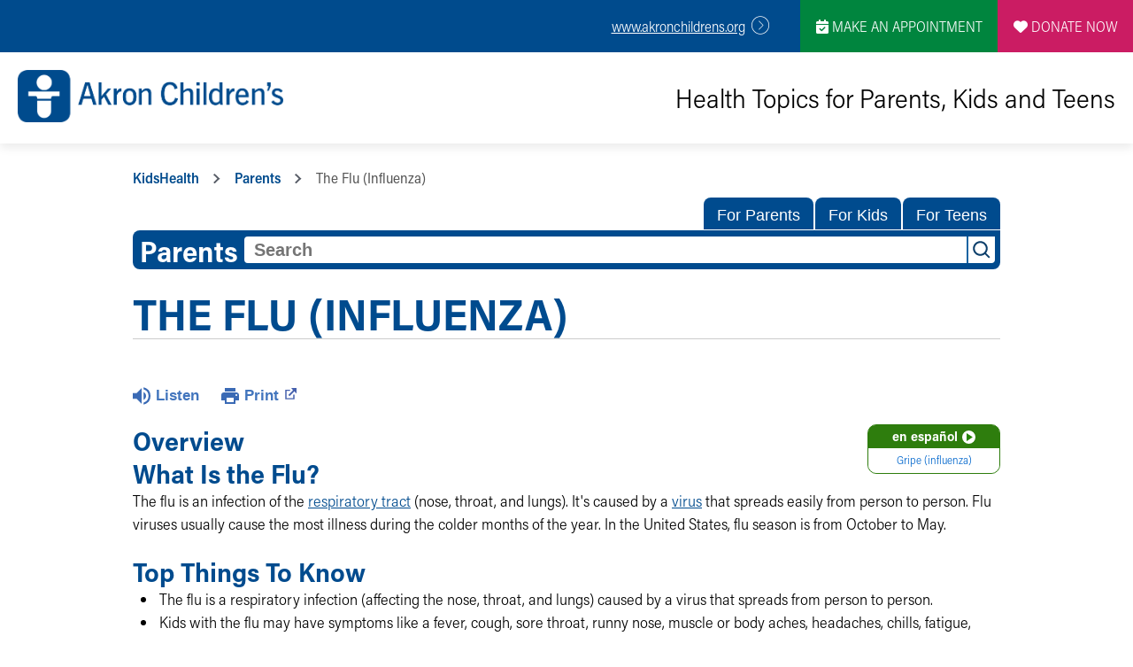

--- FILE ---
content_type: text/html;charset=UTF-8
request_url: https://kidshealth.org/AkronChildrensXML/en/parents/flu.html
body_size: 13351
content:
<!doctype html>
				<html lang="en">
			<head>
   <meta http-equiv="Content-Type" content="text/html; charset=UTF-8"><script type="text/javascript">
				window.rsConf = {general: {usePost: true}};
			</script><script>
					const vimeoDNT = 1;
				</script>
   <!--Start Ceros Tags-->
   <meta name="kh:pageDescription" content="Flu symptoms tend to come on quickly and are worse than the sneezing and stuffiness of a cold. The flu is very contagious. Find out what to do.">
   <meta name="kh:pageKeywords" content="influenza, the flu, flu, flu shot, flu shot update, flu shots, flu shot shortage, flu vaccine, flu vaccination, shortage of flu shot, shortage, shortage of flu vaccine, influenza virus, outbreak, vaccines, respiratory tract, epidemic, chills, headache, muscle aches, sore throat, runny nose, weakness, fatigue, virus strains, immunity, do my children need flu shots, pneumonia, pandemics, acetaminophen, tylenol, motrin, aspirin, reye syndrome, dehydration, getting enough rest, antibodies, treating the flu, is the flu contagious, how do you treat the flu, preventing the flu, how do you prevent the flu, egg allergy, allergic to eggs, norovirus, norro, noro, CD1Pulmonology, CD1Primary Care">
   <meta name="kh:pageTitle" content="The Flu (Influenza)">
   <!--End Ceros Tags-->
   <meta name="description" content="Flu symptoms tend to come on quickly and are worse than the sneezing and stuffiness of a cold. The flu is very contagious. Find out what to do.">
   <meta name="robots" content="noindex,nofollow">
   <meta name="keywords" content="influenza, the flu, flu, flu shot, flu shot update, flu shots, flu shot shortage, flu vaccine, flu vaccination, shortage of flu shot, shortage, shortage of flu vaccine, influenza virus, outbreak, vaccines, respiratory tract, epidemic, chills, headache, muscle aches, sore throat, runny nose, weakness, fatigue, virus strains, immunity, do my children need flu shots, pneumonia, pandemics, acetaminophen, tylenol, motrin, aspirin, reye syndrome, dehydration, getting enough rest, antibodies, treating the flu, is the flu contagious, how do you treat the flu, preventing the flu, how do you prevent the flu, egg allergy, allergic to eggs, norovirus, norro, noro, CD1Pulmonology, CD1Primary Care">
   <meta name="published_date" content="11/05/2025">
   <meta name="notify" content="n">
   <meta name="section" content="parents">
   <meta name="language" content="english">
   <meta name="wrapper_type" content="prePost">
   <meta name="kh_content_type" content="article">
   <meta name="fusionDataSource" content="akronchildrensxml">
   <meta name="kh_language" content="english">
   <meta name="kh_section" content="parents">
   <meta name="kh_licensee" content="AkronChildrensXML">
   <meta name="viewport" content="width=device-width, initial-scale=1.0, maximum-scale=3.0, user-scalable=yes">
   <meta name="site" content="LICENSEE">
   <link rel="canonical" href="https://kidshealth.org/en/parents/flu.html">
   <link type="text/css" rel="stylesheet" href="/misc/css/reset.css">
   <!--common_templates.xsl-->
   <link type="text/css" rel="stylesheet" href="/misc/css/n00/n00_khcontent_style.css?ts=21:12:46.666-05:00">
   <link type="text/css" rel="stylesheet" href="/misc/css/n00/n00_naked.css?ts=21:12:46.666-05:00">
   <link type="text/css" rel="stylesheet" href="/misc/css/n00/n00_MoTTBox.css?ts=21:12:46.666-05:00">
   <link type="text/css" rel="stylesheet" href="/misc/css/n00/nitro-main.css?ts=21:12:46.666-05:00">
   <link type="text/css" rel="stylesheet" href="/misc/css/n00/n00_art.css?ts=21:12:46.666-05:00">
   <link rel="stylesheet" type="text/css" href="/misc/css/n00/n00_video.css?ts=21:12:46.666-05:00">
   <style>
				#mainContainer {
					margin: 1rem auto;
				}
			
		
		/* TEST */
		
		</style>
   <link type="text/css" rel="stylesheet" href="/licensees/licensee441/css/style.css?rand=21:12:46.666-05:00">
   <link rel="shortcut icon" href="/images/licensees/favicon.ico">
   <link type="text/css" rel="stylesheet" href="/misc/css/customRS.css">
   <!--[if lte IE 9]>
            <style type="text/css">#categoryHeaderDefaultTeens h1, #categoryHeaderDefaultParents h1, #categoryHeaderDefaultKids h1 { background: url(/images/transparencies/20_black.png) !important;filter: none !important; } </style>
            <![endif]--><!--[if IE 6]>
					<link rel="stylesheet" type="text/css" href="/misc/css/IE6Styles.css" />
				<![endif]--><!--[if IE 7]>
					<link rel="stylesheet" type="text/css" href="/misc/css/IE7Styles.css" />
				<![endif]--><!--[if IE 6]>
					<link rel="stylesheet" type="text/css" href="/misc/css/moreResourcesStylesIE6.css" />
					<![endif]--><!--[if IE 7]>
					<link rel="stylesheet" type="text/css" href="/misc/css/moreResourcesStylesIE7.css" />
					<![endif]--><!--[if IE 6]>
		<link rel="stylesheet" type="text/css" href="/licensees/standard_licensee/css/moreResourcesLicOverrideIE6.css" />
		<![endif]--><!--[if IE 7]>
		<link rel="stylesheet" type="text/css" href="/licensees/standard_licensee/css/moreResourcesLicOverrideIE7.css" />
		<![endif]--><script>
									KHAdLanguage ="en";
									KHAdSection ="parent";
									KHAdCat ="alf_en_parents_infections_bacterial-viral_";
									KHAdSubCat = "alf_en_parents_infections_bacterial-viral_";
									KHAdTitle ="thefluinfluenza";
									KHCD = ""; // clinical designation aspect
									KHPCD = ""; // primary clinical designation aspect
									KHAge = ""; // age aspect
									KHGenre = ""; // genre aspect
									KHPCAFull = "pca_en_parents_"; // full gam tag for aspects
									licName = " - Akron Children's Hospital";
								</script>
   <!--
									gamtags:-
									KHCD: 
									KHPCD: 
									KHAge: 
									KHGenre: 
									Language: en
									Section: parent
									Category: alf_en_parents_infections_bacterial-viral_
									Title: thefluinfluenza
									Full (PCA) Tag: pca_en_parents_--><script src="/misc/javascript/includes/jquery-3.2.1.min.js"> </script><script src="/misc/javascript/includes/jquery.easy-autocomplete.js"> </script><script src="/misc/javascript/srvr/server_month_year.js"> </script><script src="/misc/javascript/kh_headJS_common.js"> </script><script src="/misc/javascript/kh_headJS_desktop.js"> </script>
		
		<!-- Typekit -->
		<script>
		  (function(d) {
		    var config = {
		      kitId: 'gjl5ett',
		      scriptTimeout: 3000,
		      async: true
		    },
		    h=d.documentElement,t=setTimeout(function(){h.className=h.className.replace(/\bwf-loading\b/g,"")+" wf-inactive";},config.scriptTimeout),tk=d.createElement("script"),f=false,s=d.getElementsByTagName("script")[0],a;h.className+=" wf-loading";tk.src='https://use.typekit.net/'+config.kitId+'.js';tk.async=true;tk.onload=tk.onreadystatechange=function(){a=this.readyState;if(f||a&&a!="complete"&&a!="loaded")return;f=true;clearTimeout(t);try{Typekit.load(config)}catch(e){}};s.parentNode.insertBefore(tk,s)
		  })(document);
		</script>
		<!-- FontAwesome -->
		<link rel="stylesheet" href="https://kit.fontawesome.com/b4067e7683.css" crossorigin="anonymous" />
		<script src="https://kit.fontawesome.com/b4067e7683.js" crossorigin="anonymous"></script>
		
	<script>
			var localPrefix = "";
			
		</script><script>
			// comment
			$(document).ready(function() {
			
				var dataSource = '%22typeahead'+$('meta[name="fusionDataSource"]').attr('content')+'ds%22'; // new

				var options = {
					url: function(phrase) {
						if (phrase !== "") {
							thePhrase = phrase;
							return localPrefix+"/suggest?fq=_lw_data_source_s:("+dataSource+")&q="+phrase+"&rows=20&wt=json&omitHeader=true";
						} else {
							return localPrefix+"/suggest?fq=_lw_data_source_s:("+dataSource+")&q=empty&rows=1&wt=json&omitHeader=true";
						}
					},
					requestDelay: 300,
					listLocation: function(data) {
						return data.response.docs;			
					},
					getValue: function(element) {
						if(KHAdLanguage==='en') { 
							var suggLang = 'english';
							}
						else {
							var suggLang = 'spanish';
							}
					
						if(element.kh_language_s===suggLang) {
							return element.kh_value[0];
						}
						else {
							return '';
						}
					},
					list: {
						match: {
							enabled: true
						}
					},
					ajaxSettings: {
						dataType: "json",
						data: {
							dataType: "json"
						}
					},
			
				list: {
					sort: {
						enabled: true
					},
					match: {
						enabled: true
					},
					onClickEvent: function() {
						$('form#searchform').submit();
					},
					onKeyEnterEvent: function() {
						$('form#searchform').submit();
					},
					showAnimation: {
						type: "fade", //normal|slide|fade
						time: 400,
						callback: function() {}
					},
					hideAnimation: {
						type: "slide", //normal|slide|fade
						time: 400,
						callback: function() {}
					},
				},
			};
			
			$("#q").easyAutocomplete(options);
		});
		</script><title>The Flu (Influenza) (for Parents) - Akron Children's Hospital</title>
</head><body id="licensee" onload="" class="mouseUser"><!--googleoff:all--><!--[if lte IE 6]><script src="/misc/javascript/ie6Warn/warning2.js"></script><script>window.onload=function(){e("/misc/javascript/ie6Warn/")}</script><![endif]-->
   <div id="skipnavigation"><a id="skippy" class="accessible" href="#thelou">[Skip to Content]</a></div>
		
		<header id="akron-childrens-header">
			<nav>
				<ul>
					<li>
						<a href="https://www.akronchildrens.org/">www.akronchildrens.org<i class="fa-light fa-circle-chevron-right" aria-hidden="true"></i></a>
					</li>
					<li id="akron-childrens-header-appointments">
						<a href="https://www.akronchildrens.org/appointments/" title="Make an Appointment" class="akron-childrens-header-btn"><i class="fa-solid fa-calendar-check"></i> Make an Appointment</a>
					</li>
					<li id="akron-childrens-header-donate">
						<a href="https://give.akronchildrens.org/donate" title="Donate" class="akron-childrens-header-btn"><i class="fa-solid fa-heart"></i> Donate Now</a>
					</li>
				</ul>
			</nav>
			<section id="akron-childrens-subnav">
				<div id="akron-childrens-logo">
					<a href="https://www.akronchildrens.org/"><img src="/licensees/licensee441/images/ach-logo.png" alt="Akron Children's Logo" title="Akron Children's"></a>
				</div>
				<p id="akron-childrens-header-text">Health Topics for Parents, Kids and Teens</p>
			</section>
		<script>NS_CSM_td=391974553;NS_CSM_pd=275116664;NS_CSM_u="/clm10";NS_CSM_col="AAAAAAUN92IPUHyusZ6SJ0gUg7y+3h1GDUyT0gakAh1FFFgmv5uvH1ysxRuEocwjdFCqWUQ=";</script><script type="text/javascript">function sendTimingInfoInit(){setTimeout(sendTimingInfo,0)}function sendTimingInfo(){var wp=window.performance;if(wp){var c1,c2,t;c1=wp.timing;if(c1){var cm={};cm.ns=c1.navigationStart;if((t=c1.unloadEventStart)>0)cm.us=t;if((t=c1.unloadEventEnd)>0)cm.ue=t;if((t=c1.redirectStart)>0)cm.rs=t;if((t=c1.redirectEnd)>0)cm.re=t;cm.fs=c1.fetchStart;cm.dls=c1.domainLookupStart;cm.dle=c1.domainLookupEnd;cm.cs=c1.connectStart;cm.ce=c1.connectEnd;if((t=c1.secureConnectionStart)>0)cm.scs=t;cm.rqs=c1.requestStart;cm.rss=c1.responseStart;cm.rse=c1.responseEnd;cm.dl=c1.domLoading;cm.di=c1.domInteractive;cm.dcls=c1.domContentLoadedEventStart;cm.dcle=c1.domContentLoadedEventEnd;cm.dc=c1.domComplete;if((t=c1.loadEventStart)>0)cm.ls=t;if((t=c1.loadEventEnd)>0)cm.le=t;cm.tid=NS_CSM_td;cm.pid=NS_CSM_pd;cm.ac=NS_CSM_col;var xhttp=new XMLHttpRequest();if(xhttp){var JSON=JSON||{};JSON.stringify=JSON.stringify||function(ob){var t=typeof(ob);if(t!="object"||ob===null){if(t=="string")ob='"'+ob+'"';return String(ob);}else{var n,v,json=[],arr=(ob&&ob.constructor==Array);for(n in ob){v=ob[n];t=typeof(v);if(t=="string")v='"'+v+'"';else if(t=="object"&&v!==null)v=JSON.stringify(v);json.push((arr?"":'"'+n+'":')+String(v));}return(arr?"[":"{")+String(json)+(arr?"]":"}");}};xhttp.open("POST",NS_CSM_u,true);xhttp.send(JSON.stringify(cm));}}}}if(window.addEventListener)window.addEventListener("load",sendTimingInfoInit,false);else if(window.attachEvent)window.attachEvent("onload",sendTimingInfoInit);else window.onload=sendTimingInfoInit;</script></header>
		<main>
		
	
		
		<!-- If we have main navigation separated then it will reside here -->
		
	
		
    	
	
   <div id="thelou" tabindex="-1"> </div>
   <div id="mainContentContainer" class="kh-article-page">
      <div id="rsSearchBrowse">
         <div id="rsBrowse" role="navigation">
            <ul id="licTabs" class="kh-english">
               <li id="licTabParents" class="licTabWasActive"><button href="javascript:void(0);" onclick="licTabSwitcher('Parents');" id="licTabParentsButton" aria-expanded="false">For Parents</button><div id="licNavParentsLinks" style="display: none">
                     <div class="licNavRow3">
                        <div class="licNavRow3Col1">
                           <ul>
                              <li><a href="/AkronChildrensXML/en/Parents/">Parents Home
                                    </a></li>
                              <li lang="es"><a href="/AkronChildrensXML/es/Parents/">
                                    Para Padres</a></li>
                              <li><a href="/AkronChildrensXML/en/parents/center/az-dictionary.html">A to Z Dictionary</a></li>
                              <li><a href="/AkronChildrensXML/en/parents/center/allergies-center.html">Allergy Center</a></li>
                              <li><a href="/AkronChildrensXML/en/parents/center/asthma-center.html">Asthma</a></li>
                              <li><a href="/AkronChildrensXML/en/parents/center/cancer-center.html">Cancer</a></li>
                              <li><a href="/AkronChildrensXML/en/parents/center/diabetes-center.html">Diabetes</a></li>
                              <li><a href="/AkronChildrensXML/en/parents/medical">Diseases &amp; Conditions</a></li>
                              <li><a href="/AkronChildrensXML/en/parents/system">Doctors &amp; Hospitals</a></li>
                              <li><a href="/AkronChildrensXML/en/parents/emotions">Emotions &amp; Behavior</a></li>
                              <li><a href="/AkronChildrensXML/en/parents/firstaid-safe">First Aid &amp; Safety</a></li>
                              <li><a href="/AkronChildrensXML/en/parents/center/flu-center.html">Flu (Influenza)</a></li>
                              <li><a href="/AkronChildrensXML/en/parents/center/foodallergies-center.html">Food Allergies</a></li>
                              <li><a href="/AkronChildrensXML/en/parents/general">General Health</a></li>
                              <li><a href="/AkronChildrensXML/en/parents/growth">Growth &amp; Development</a></li>
                              <li><a href="/AkronChildrensXML/en/parents/center/heart-health-center.html">Heart Health &amp; Conditions</a></li>
                              <li><a href="/AkronChildrensXML/en/parents/center/homework-help.html">Homework Help Center</a></li>
                              <li><a href="/AkronChildrensXML/en/parents/infections">Infections</a></li>
                              <li><a href="/AkronChildrensXML/en/parents/center/newborn-center.html">Newborn Care</a></li>
                              <li><a href="/AkronChildrensXML/en/parents/center/fitness-nutrition-center.html">Nutrition &amp; Fitness</a></li>
                              <li><a href="/AkronChildrensXML/en/parents/center/play-learn.html">Play &amp; Learn</a></li>
                              <li><a href="/AkronChildrensXML/en/parents/center/pregnancy-center.html">Pregnancy Center</a></li>
                              <li><a href="/AkronChildrensXML/en/parents/center/preventing-premature-birth.html">Preventing Premature Birth</a></li>
                              <li><a href="/AkronChildrensXML/en/parents/question">Q&amp;A</a></li>
                              <li><a href="/AkronChildrensXML/en/parents/positive">School &amp; Family Life</a></li>
                              <li><a href="/AkronChildrensXML/en/parents/center/sports-center.html">Sports Medicine</a></li>
                           </ul>
                        </div>
                        <div class="clear"> </div>
                     </div>
                  </div>
               </li>
               <li id="licTabKids" class="licTabWasActive"><button href="javascript:void(0);" onclick="licTabSwitcher('Kids');" id="licTabKidsButton" aria-expanded="false">For Kids</button><div id="licNavKidsLinks" style="display: none">
                     <div class="licNavRow3">
                        <div class="licNavRow3Col1">
                           <ul>
                              <li><a href="/AkronChildrensXML/en/Kids/">Kids Home
                                    </a></li>
                              <li lang="es"><a href="/AkronChildrensXML/es/Kids/">
                                    Para Niños</a></li>
                              <li><a href="/AkronChildrensXML/en/kids/center/asthma-center.html">Asthma</a></li>
                              <li><a href="/AkronChildrensXML/en/kids/center/cancer-center.html">Cancer</a></li>
                              <li><a href="/AkronChildrensXML/en/kids/center/diabetes-center.html">Diabetes</a></li>
                              <li><a href="/AkronChildrensXML/en/kids/feeling">Feelings</a></li>
                              <li><a href="/AkronChildrensXML/en/kids/feel-better">Getting Help</a></li>
                              <li><a href="/AkronChildrensXML/en/kids/health-problems">Health Problems</a></li>
                              <li><a href="/AkronChildrensXML/en/kids/the-heart">Heart Center</a></li>
                              <li><a href="/AkronChildrensXML/en/kids/center/homework.html">Homework Help</a></li>
                              <li><a href="/AkronChildrensXML/en/kids/center/htbw-main-page.html">How the Body Works</a></li>
                              <li><a href="/AkronChildrensXML/en/kids/ill-injure">Illnesses &amp; Injuries</a></li>
                              <li><a href="/AkronChildrensXML/en/kids/center/fitness-nutrition-center.html">Nutrition &amp; Fitness</a></li>
                              <li><a href="/AkronChildrensXML/en/kids/grow">Puberty &amp; Growing Up</a></li>
                              <li><a href="/AkronChildrensXML/en/kids/talk">Q&amp;A</a></li>
                              <li><a href="/AkronChildrensXML/en/kids/recipes">Recipes &amp; Cooking</a></li>
                              <li><a href="/AkronChildrensXML/en/kids/stay-healthy">Staying Healthy</a></li>
                              <li><a href="/AkronChildrensXML/en/kids/stay-safe">Staying Safe</a></li>
                              <li><a href="/AkronChildrensXML/en/kids/center/relax-center.html">Stress &amp; Coping</a></li>
                              <li><a href="/AkronChildrensXML/en/kids/videos">Videos</a></li>
                           </ul>
                        </div>
                        <div class="clear"> </div>
                     </div>
                  </div>
               </li>
               <li id="licTabTeens" class="licTabWasActive"><button href="javascript:void(0);" onclick="licTabSwitcher('Teens');" id="licTabTeensButton" aria-expanded="false">For Teens</button><div id="licNavTeensLinks" style="display: none">
                     <div class="licNavRow3">
                        <div class="licNavRow3Col1">
                           <ul>
                              <li><a href="/AkronChildrensXML/en/Teens/">Teens Home
                                    </a></li>
                              <li lang="es"><a href="/AkronChildrensXML/es/Teens/">
                                    Para Adolescentes</a></li>
                              <li><a href="/AkronChildrensXML/en/teens/center/asthma-center.html">Asthma</a></li>
                              <li><a href="/AkronChildrensXML/en/teens/center/best-self-center.html">Be Your Best Self</a></li>
                              <li><a href="/AkronChildrensXML/en/teens/your-body">Body &amp; Skin Care</a></li>
                              <li><a href="/AkronChildrensXML/en/teens/center/cancer-center.html">Cancer</a></li>
                              <li><a href="/AkronChildrensXML/en/teens/center/diabetes-center.html">Diabetes</a></li>
                              <li><a href="/AkronChildrensXML/en/teens/diseases-conditions">Diseases &amp; Conditions</a></li>
                              <li><a href="/AkronChildrensXML/en/teens/drug-alcohol">Drugs &amp; Alcohol</a></li>
                              <li><a href="/AkronChildrensXML/en/teens/center/flu-center.html">Flu (Influenza)</a></li>
                              <li><a href="/AkronChildrensXML/en/teens/center/homework-help.html">Homework Help</a></li>
                              <li><a href="/AkronChildrensXML/en/teens/infections">Infections</a></li>
                              <li><a href="/AkronChildrensXML/en/teens/center/weight-management.html">Managing Your Weight</a></li>
                              <li><a href="/AkronChildrensXML/en/teens/center/medical-care-center.html">Medical Care 101</a></li>
                              <li><a href="/AkronChildrensXML/en/teens/your-mind">Mental Health</a></li>
                              <li><a href="/AkronChildrensXML/en/teens/center/fitness-nutrition-center.html">Nutrition &amp; Fitness</a></li>
                              <li><a href="/AkronChildrensXML/en/teens/expert">Q&amp;A</a></li>
                              <li><a href="/AkronChildrensXML/en/teens/safety">Safety &amp; First Aid</a></li>
                              <li><a href="/AkronChildrensXML/en/teens/school-jobs">School, Jobs, &amp; Friends</a></li>
                              <li><a href="/AkronChildrensXML/en/teens/sexual-health">Sexual Health</a></li>
                              <li><a href="/AkronChildrensXML/en/teens/center/sports-center.html">Sports Medicine</a></li>
                              <li><a href="/AkronChildrensXML/en/teens/center/stress-center.html">Stress &amp; Coping</a></li>
                           </ul>
                        </div>
                        <div class="clear"> </div>
                     </div>
                  </div>
               </li>
            </ul>
         </div>
         <div id="rsSearch">
            <div id="rsSectionLabel">parents</div><script>
                function searchValidator() {
                var alertMessage = '';
                if(KHAdLanguage=='es') { alertMessage = 'Introduzca un término de búsqueda';}
                else {alertMessage = 'Please enter a search term';}
                if(this.q.value.trim()==''||this.q.value==null||this.q.value.trim()=='Search'||this.q.value.trim()=='search'||this.q.value.trim()=='buscar'||this.q.value.trim()=='Buscar') {
                alert(alertMessage);
                document.getElementById('q').focus();
                return false;
                }
                else {
                return true;
                }
                }
            </script><div id="searchFormHolder">
               <form id="searchform" name="searchform" method="get" role="search" action="/AkronChildrensXML/en/parents/">
                  <div id="qLabel"><label for="q" class="hideOffScreen">Search KidsHealth library</label></div>
                  <div id="inputText"><input type="text" maxlength="256" id="q" name="q" placeholder="Search" onfocus="clearText(this)" onblur="clearText(this)" role="combobox" autocomplete="off" lang="en" required aria-expanded="false" aria-required="true"><script>
                     function addRemovalButton() {
                     var remButton = document.createElement('button');
                     remButton.setAttribute('type', 'button');
                     remButton.setAttribute('aria-label', 'Clear search');
                     remButton.textContent='x';
                     var remClick = document.createAttribute('onclick');
                     remClick.value = 'emptyMyBox(); return false;';
                     remButton.setAttributeNode(remClick);
                     var remSubmit = document.createAttribute('onsubmit');
                     remSubmit.value = 'submitHandle();';
                     remButton.setAttributeNode(remSubmit);
                     var remClass = document.createAttribute('class');
                     remClass.value = 'clearSearch';
                     remButton.setAttributeNode(remClass);
                     var remID = document.createAttribute('id');
                     remID.value = 'clearSearch';
                     remButton.setAttributeNode(remID);
                     var searchBox = document.getElementById('q');
                     searchBox.insertAdjacentElement('afterend', remButton);
                     }
                     
                     window.addEventListener('load', function() {
                     addRemovalButton();
                     });
                     
                     function emptyMyBox() {
                     var toClear = document.getElementById('q');
                     toClear.value = '';
                     toClear.focus();
                     document.getElementById('q').addEventListener('keyup', enterMe()); // overcoming issue where function is running on enter instead of submitting the form
                     }
                     
                     function submitHandle() {
                     event.preventDefault();
                     
                     if(event.keyCode===13) {
                     searchValidator();
                     }
                     }
                 </script><input type="hidden" name="datasource" value="akronchildrensxml"><input type="hidden" name="search" value="y"><input type="hidden" name="start" value="0"><input type="hidden" name="rows" value="10"><input type="hidden" name="section" value="parents_teens_kids"></div>
                  <div id="inputSubmit"><input type="submit" value="search" id="searchButton" style="font-size: 0px;"></div>
                  <div id="suggsAnnounce" aria-live="polite" role="status" class="hideOffScreen"> </div>
               </form>
            </div>
         </div>
      </div>
      <div id="khContentHeading" class="ar licH">
         <h1>The Flu (Influenza)</h1>
      </div>
      <div class="clearBox">&#160;</div>
      <div id="khcontent">
         <div id="xp1"> </div><br clear="all" style="width: 0; height: 0; line-height: 0; font-size: 0;"><div id="khcontent_article" lang="en-us">
            <div id="NavigatePage1">
               <div id="whichRead_1"><span class="ISI_MESSAGE"><!--									
										The following article is brought to you by akronchildrens.
									--></span><div id="kh_topButts">
                     <div class="rs_skip rs_skip_en rsbtn_kidshealth rs_preserve" id="readspeaker_button1"><script>
							var theRSURL = (escape(document.location.href));
							var rsAudioTitle = document.title.replace(/ |\'|\?/g,"_");
							var whichReadPage = 1;
							
									var doesItGotFlash = '';
								
							makeTheRSLinkEN();
							var readSpeakerDownloadLink = "//app-na.readspeaker.com/cgi-bin/rsent?customerid=5202&amp;lang=en_us&amp;voice=Kate&amp;speed=100&amp;readid=khcontent_article&amp;url="+theRSURL+"&amp;audiofilename=KidsHealth_"+rsAudioTitle+"";
						</script></div><a id="kh_topPFV" class="rs_skip rs_preserve" href="/AkronChildrensXML/en/parents/flu.html?view=ptr" rel="nofollow" onclick="printWindow(this.href); return false;" title="This link will open in a new window.">Print<span class="newWindowIcon_leftSpace"> </span></a></div>
                  <!--googleoff:all-->
                  <div id="languagePairLink" class="rs_skip"><a href="/AkronChildrensXML/es/parents/flu.html"><span class="pairedURLHead" lang="es">en español<img src="/images/n00/icons/langPairArrow.svg" alt=""></span><span class="pairedURLBody" lang="es">Gripe (influenza)</span></a></div>
                  <!--googleon:all--><div class="rte-image"><!--<sly data-sly-test.buttonBorder="khb-noborder"></sly> --><h2>Overview</h2><h3>What Is the Flu?</h3><p>The flu is an infection of the <a href="/AkronChildrensXML/en/parents/lungs.html">respiratory tract</a> (nose, throat, and lungs). It's caused by a <a href="/AkronChildrensXML/en/parents/germs.html">virus</a> that spreads easily from person to person. Flu viruses usually cause the most illness during the colder months of the year. In the United States, flu season is from October to May.</p><h3>Top Things To Know</h3><ul><li>The flu is a respiratory infection (affecting the nose, throat, and lungs) caused by a virus that spreads from person to person.</li><li>Kids with the flu may have symptoms like a fever, cough, sore throat, runny nose, muscle or body aches, headaches, chills, fatigue, vomiting, and diarrhea.</li><li>Most kids get better at home with rest, water, and sleep.</li><li>The flu vaccination can help prevent the flu. All children ages 6 months and older should get vaccinated. Kids should also wash their hands often and avoid people who are sick.</li></ul><h2>Signs &amp; Symptoms</h2><h3>What Are the Signs &amp; Symptoms of the Flu?</h3><p>When people have the flu, they usually feel worse than they do with a cold. Most people start to feel sick about 2 days after they come in contact with the flu virus. They might have:</p><ul><li><a href="/AkronChildrensXML/en/parents/fever.html">fever</a> that comes on suddenly</li><li>chills</li><li><a href="/AkronChildrensXML/en/parents/headache.html">headache</a> or dizziness</li><li>muscle aches or weakness</li><li>loss of appetite</li><li>tiredness</li><li><a href="/AkronChildrensXML/en/parents/childs-cough.html">cough</a></li><li><a href="/AkronChildrensXML/en/parents/sore-throat-sheet.html">sore throat</a></li><li>runny nose</li><li>nausea, <a href="/AkronChildrensXML/en/parents/vomit.html">vomiting</a>, or <a href="/AkronChildrensXML/en/parents/diarrhea.html">diarrhea</a></li><li>ear pain</li></ul><p>Babies with the flu also may suddenly seem fussy or just "not look right."</p><h3>What Problems Can the Flu Cause?</h3><p>Some people are more likely to have problems when they get the flu. Their illness can be more serious or they can develop&nbsp;<a href="/AkronChildrensXML/en/parents/pneumonia.html">pneumonia</a>&nbsp;or get other<strong> infections </strong>(like bacterial infections).&nbsp;If this happens, many will need medical care in the hospital.&nbsp;</p><p>People more at risk include:</p><ul><li>kids up to age 5, especially those under 2 years</li><li>people with a weak <a href="/AkronChildrensXML/en/parents/immune.html">immune system</a> from medicines (such as chemotherapy or long-term steroid use) or illnesses (like <a href="/AkronChildrensXML/en/parents/hiv.html">HIV</a> infection or cancer)</li><li>people with chronic (long-term) medical conditions, like <a href="/AkronChildrensXML/en/parents/center/asthma-center.html">asthma</a> or <a href="/AkronChildrensXML/en/parents/center/diabetes-center.html">diabetes</a></li><li>kids or teens who take aspirin regularly</li><li>people who are overweight</li><li>women who are pregnant or just had a baby</li><li>people who live in long-term care facilities, like nursing homes</li><li>people age 65 and older</li></ul><p>These groups should avoid people who have the flu or flu-like symptoms. And people who have flu symptoms should keep their distance from others, especially anyone who might get very sick if they catch the flu.&nbsp;</p><h3>When Should I Call the Doctor?</h3><p>Call the doctor if your child has:</p><ul><li>fever and is 3 months of age or younger</li><li>fever that lasts for 5 or more days</li><li>bad cough</li><li>symptoms that get worse</li><li>stiff neck</li><li>headache that doesn't go away after acetaminophen or ibuprofen</li><li>long-term medical condition and has flu symptoms</li></ul><p><strong>Get medical help right away if your child has trouble breathing.</strong></p><h2>Causes &amp; Prevention</h2><h3>What Causes the Flu?</h3><p>The flu gets its name from the virus that causes it — the <strong>influenza virus</strong>. It spreads when people cough or sneeze out droplets that have the virus and other people breathe them in. The droplets also can land on things like doorknobs or shopping carts, infecting people who touch them.</p><h3>Is the Flu Contagious?</h3><p><strong>The flu is very contagious</strong>. People can spread it from a day before they feel sick until their symptoms are gone. This is about 1 week for adults, but it can be longer for young kids.</p><p>The flu usually happens in annual epidemics. An <strong>epidemic</strong> is when an illness spreads quickly and infects lots of people in an area at the same time. Some years the epidemic is more severe and widespread than others. An epidemic that spreads worldwide is called a <strong>pandemic.</strong> This is far less common.</p><h3>Can the Flu Be Prevented?</h3><p>There's no guaranteed way to avoid the flu. But getting&nbsp;<strong>the&nbsp;<a href="/AkronChildrensXML/en/parents/flu-vaccine-good.html">flu vaccine</a>&nbsp;every year</strong>&nbsp;<strong>can help</strong>. Everyone 6 months of age and older should get it each year.</p><p>It's best to get the flu vaccine before the end of October, as flu season starts. But even if you don't,&nbsp;<a href="/AkronChildrensXML/en/parents/late-flu-shot.html">you can get it later</a>&nbsp;while the flu is still going around. Many health care providers give flu vaccines through May if the flu virus is still circulating.</p><p>Kids can get a flu vaccine at the same time they get other vaccines, like the&nbsp;<a href="/AkronChildrensXML/en/parents/covid-flu-vaccines.html">COVID-19</a>&nbsp;or&nbsp;<a href="/AkronChildrensXML/en/parents/rsv.html">RSV</a>&nbsp;shots. If your child is sick, has a fever, or is wheezing, talk to your doctor to see if you need to reschedule vaccines.</p><p>As with many germs,&nbsp;<a href="/AkronChildrensXML/en/parents/hand-washing.html">washing hands</a>&nbsp;well and often and avoiding contact with sick people can help protect someone from getting sick.</p></div><div class="videoPlaylist"><section class="video-playlist-container"><div class="video-player "><div class="video-container embed-container"><iframe frameborder="0" class="video-iframe" webkitallowfullscreen="" mozallowfullscreen="" allowfullscreen=""></iframe></div><div class="khad-container" ad-enabled="false"><div class="khad-outer"><button class="khad-button" type="button" aria-label="Toggle Audio Description. Audio Description is off"></button></div></div></div><ul class="videoList responsivegrid video-playlist"><div class="aem-Grid aem-Grid--12 aem-Grid--default--12 "><div class="videoListItem image aem-GridColumn aem-GridColumn--default--12"><li class="video-playlist-item" data-video-id="641665734" data-video-type="vimeo" data-video-source="vimeo" data-video-audiodesc="641668855"><div class="vidListItemLeft"><img class="video-thumbnail" src="/content/dam/nemours/videos/vimeo/709307/641665734.jpg" alt="Understanding the Flu Vaccine" /></div><div class="vidListItemRight"><h3 class="kh-video-title text-left"> Understanding the Flu Vaccine </h3><p class="kh-video-description text-left"> Get the facts about the flu vaccine and how it can help keep your family healthy each year </p></div></li></div></div></ul></section></div><div class="rte-image"><!--<sly data-sly-test.buttonBorder="khb-noborder"></sly> --><p>&nbsp;</p><h2>How Is the Flu Diagnosed?</h2><p>Kids who have the flu usually look ill and feel miserable. Many don’t need an official diagnosis since viral infections are often treated in the same way.</p><p>But if your doctor wants to be sure that your child has influenza, they might do a<strong>&nbsp;test</strong>. They'll take a sample of mucus by wiping a long cotton swab inside the nose or throat. Results might be ready quickly or can take longer if the test is sent to a lab.</p><h2>Treatment &amp; Care</h2><h3>How Is the Flu Treated?</h3><h4>Home Care</h4><p>Most kids with flu get better with rest at home. Make sure your child:</p><ul><li>drinks lots of liquids to prevent&nbsp;<a href="/AkronChildrensXML/en/parents/dehydration.html">dehydration</a></li><li>gets plenty of sleep and takes it easy</li><li>takes&nbsp;<a href="/AkronChildrensXML/en/parents/acetaminophen.html">acetaminophen</a>&nbsp;or&nbsp;<a href="/AkronChildrensXML/en/parents/ibuprofen.html">ibuprofen</a>&nbsp;to relieve fever and aches&nbsp;<strong>(Don't give kids or teens aspirin because of its link to&nbsp;<a href="/AkronChildrensXML/en/parents/reye.html">Reye syndrome</a>.)</strong></li><li>wears layers that are easy to remove (Kids might feel cold one minute and hot the next.)</li><li>uses a cool-mist humidifier to help with congestion</li><li>tries a teaspoon of honey (for children over 1 year old) to help with cough</li><li>uses a mentholated vapor rub on the chest (for children over 2 years old) according to the directions on the package</li></ul><h4>Prescription Medicine</h4><p>Doctors may prescribe&nbsp;<strong>antiviral medicine</strong>&nbsp;for a very ill child or kids who are at risk for more serious symptoms. The medicine can shorten the flu by 1–2 days. It works best if children start taking it within 48 hours of the start of the flu. If a doctor prescribes antiviral medicine for your child, ask about any possible side effects. Doctors won't prescribe antibiotics for the flu. Antibiotics work only against bacteria, not viruses.</p><h3>What Else Can Help?</h3><p>If someone in the family has the flu, they can help prevent spreading it by:</p><ul><li>Never sharing cups and eating utensils.</li><li>Staying home from work or school until they're better.</li><li>Covering their mouth and nose with a tissue when they cough or sneeze, then putting it in the trash.</li><li>Coughing or sneezing into their upper arm, not their hands, if a tissue isn't handy.</li></ul><h3>How Long Does the Flu Last?</h3><p>Fever and other flu symptoms often go away after&nbsp;<strong>a week or so</strong>, but some people may still have a cough or feel weak for longer than that.</p><p>Children with the flu should stay home from school and childcare until they feel better. They should go back only when they haven't had a fever for at least 24 hours without using a fever-reducing medicine. Some kids need to stay home longer. Ask the doctor what's best for your child.</p><h2>Other Common Questions</h2><h3>Is It a Cold, the Flu, RSV, or COVID-19?</h3><p>All these illnesses are caused by&nbsp;<a href="/AkronChildrensXML/en/parents/germs.html">viruses</a>&nbsp;that infect the&nbsp;<a href="/AkronChildrensXML/en/parents/lungs.html">respiratory tract</a>. They are contagious and can spread easily from person to person. And they cause some similar symptoms. So, it can be hard to tell them apart.&nbsp;<a href="/AkronChildrensXML/en/parents/flu-vs-cold.html">Here</a>&nbsp;are some things to look for if your child gets sick.</p><h3>Would an antibiotic help my child with the flu feel better?</h3><p>No. The flu is caused by a virus and&nbsp;<a href="/AkronChildrensXML/en/parents/antibiotic-video.html">antibiotics</a>&nbsp;only help work against illnesses caused by bacteria.</p></div>
                  <div id="reviewerBox">
                     <div id="reviewedBy">Medically reviewed by: Larissa Hirsch, MD</div>
                     <div id="reviewedDate">Date reviewed: October 2025</div>
                  </div><span class="ISI_MESSAGE"><!--Thank you for listening to this KidsHealth audio cast. The information you heard, is for educational purposes only. If you need medical advice, diagnoses, or treatment, consult your doctor. This audio cast is Copyrighted by KidsHealth. All rights are reserved.--></span></div>
            </div>
         </div>
      </div>
      <!--googleoff:all-->
      <div id="relatedBoxParents" class="t1 ">
         <div id="navTabs">
            <ul id="navTabsPKT" role="tablist" aria-labelledby="moreOnThisTopicHeader">
               <li role="presentation" class="wascurrent" id="PKTtabTeens"><button class="PKTJSTButton" role="tab" id="teens_tab" aria-controls="relatedArticlesListTeens" aria-selected="false" tabindex="-1"><span>for Teens</span></button></li>
               <li role="presentation" class="wascurrent" id="PKTtabKids"><button class="PKTJSTButton" role="tab" id="kids_tab" aria-controls="relatedArticlesListKids" aria-selected="false" tabindex="-1"><span>for Kids</span></button></li>
               <li role="presentation" class="current" id="PKTtabParents"><button class="PKTJSTButton" role="tab" id="parents_tab" aria-controls="relatedArticlesListParents" aria-selected="true" tabindex="0"><span>for Parents</span></button></li>
            </ul>
         </div>
         <div id="mainBar"> </div>
         <div id="mrLinks">
            <h2 id="moreOnThisTopicHeader">MORE ON THIS TOPIC</h2>
            <ul id="relatedArticlesListParents" role="tabpanel" aria-labelledby="parents_tab">
               <li><a href="/AkronChildrensXML/en/parents/center/flu-center.html">Flu (Topic Center)</a></li>
               <li><a href="/AkronChildrensXML/en/parents/flu-vaccine-good.html">Who Should Get the Flu Vaccine?</a></li>
               <li><a href="/AkronChildrensXML/en/parents/late-flu-shot.html">Is It Too Late for the Flu Vaccine?</a></li>
               <li><a href="/AkronChildrensXML/en/parents/flu-vs-cold.html">Is It a Cold, the Flu, an RSV Infection, or COVID-19?</a></li>
               <li><a href="/AkronChildrensXML/en/parents/flu-sheet.html">What to Do About the Flu</a></li>
               <li><a href="/AkronChildrensXML/en/parents/flu-vaccine.html">Your Child's Vaccines: Influenza (Flu) Vaccine</a></li>
               <li><a href="/AkronChildrensXML/en/parents/tips-take-care.html">Tips for Treating the Flu</a></li> </ul>
            <ul id="relatedArticlesListKids" role="tabpanel" aria-labelledby="kids_tab">
               <li><a href="/AkronChildrensXML/en/kids/center/flu-center.html">Flu (Topic Center)</a></li>
               <li><a href="/AkronChildrensXML/en/kids/flu.html">The Flu</a></li>
               <li><a href="/AkronChildrensXML/en/kids/flu-spread.html">Can I Prevent Getting or Spreading the Flu?</a></li> </ul>
            <ul id="relatedArticlesListTeens" role="tabpanel" aria-labelledby="teens_tab">
               <li><a href="/AkronChildrensXML/en/teens/flu.html">The Flu</a></li>
               <li><a href="/AkronChildrensXML/en/teens/fight-flu.html">5 Ways to Fight the Flu</a></li>
               <li><a href="/AkronChildrensXML/en/teens/flu-school.html">When Can I Go Back to School If I Have the Flu?</a></li>
               <li><a href="/AkronChildrensXML/en/teens/handwashing.html">Hand Washing: Why It's So Important</a></li>
               <li><a href="/AkronChildrensXML/en/teens/center/flu-center.html">Flu (Topic Center)</a></li>
               <li><a href="/AkronChildrensXML/en/teens/flu-shot.html">The Flu Vaccine</a></li> </ul>
         </div>
         <div id="boxBreaker"> </div>
         <div id="zeroTester"> </div>
         <div id="relatedButtonsHolder">
            <div id="relatedButtonsBoth">
               <ul>
                  <li id="relatedPrinterButton"><a href="/AkronChildrensXML/en/parents/flu.html?view=ptr" rel="nofollow" onclick="printWindow(this.href); return false;" title="This link will open in a new window.">Print<span class="newWindowIcon_leftSpace"> </span></a></li>
               </ul>
            </div>
         </div><br clear="all"></div><br clear="all"><script>window.onload=setVars('');PKTChoose(7,3,6,0);</script><div id="kh_lic_footer">
         <nav aria-label="Content info">
            <ul id="kh_lic_footer_links">
               <li><a href="/AkronChildrensXML/en/parents/editorial-policy-licensee.html">Editorial Policy</a></li>
               <li><a href="/AkronChildrensXML/en/parents/policy-licensees.html">KidsHealth Privacy Policy &amp; Terms of Use</a></li>
               <li><a href="/AkronChildrensXML/en/parents/copyright.html">Copyright</a></li>
            </ul>
         </nav>
         <div id="kh_lic_footer_legalease">
            <p><img lang="en" alt="A KidsHealth Education Partner" src="/images/n00/logos/eduPartner3.svg">
               Note: All information is for educational purposes only. For specific medical advice,
               diagnoses, and treatment, consult your doctor.
               </p>
            <p>&#169;&#160;1995-<script>document.write(KHcopyDate);</script> The Nemours Foundation. KidsHealth&#174; is a registered trademark of The Nemours Foundation. All rights reserved.</p>
            <div class="imageDisclaimer">
               <p>
                  Images sourced by The Nemours Foundation and Getty Images.
                  </p>
            </div>
         </div>
      </div>
   </div>
		
		</main>
		<footer id="akron-childrens-footer"
		>
			<p><a href="https://www.akronchildrens.org/">www.akronchildrens.org</a></p>
		</footer>
		
	<script src="/misc/javascript/n00/nitro-main.js"></script><script src="/misc/javascript/n00/n00_art.js"></script><script src="/misc/javascript/kh_footJS_common.js"> </script><script src="/misc/javascript/kh_footJS_desktop.js"> </script><script>


			var kidsHealthSearchHandler = "/AkronChildrensXML/en/parents/"; // KidsHealth custom search handler
			var kidsHealthLicID = "441";
		</script><script>
			function downloadJSAtOnload(deferredScriptPath) {
				var element = document.createElement('script');
				element.src = deferredScriptPath;
				document.body.appendChild(element);
			}
			if (window.addEventListener) {
				window.addEventListener('load', downloadJSAtOnload('/misc/javascript/kh_deferredJS.js'), false);
			}
			else if (window.attachEvent) {
				window.attachEvent('onload', downloadJSAtOnload('/misc/javascript/kh_deferredJS.js'), false);
			}
			else {
				window.onload = downloadJSAtOnload('/misc/javascript/kh_deferredJS.js');
			}
		</script><script>
			textSizer('1');
		</script><script src="/licensees/licensee441/js/custom_functions.js"> </script><script>
				// Define variables for ReadSpeaker
				theRSURL = (escape(document.location.href));
				rsAudioTitle = document.title.replace(/ |\'|\?/g,"_");
				RSLanguage="en_us";</script><script src="//f1-na.readspeaker.com/script/5202/ReadSpeaker.js?pids=embhl"> </script><div id="ariaAnnouncements" aria-live="polite" tabindex="-1" style="visibility: hidden; width: 1px; height: 1px;"> </div>
   <!--googleon:all--></body></html>

--- FILE ---
content_type: text/html; charset=UTF-8
request_url: https://player.vimeo.com/video/641665734?dnt=1
body_size: 6566
content:
<!DOCTYPE html>
<html lang="en">
<head>
  <meta charset="utf-8">
  <meta name="viewport" content="width=device-width,initial-scale=1,user-scalable=yes">
  
  <link rel="canonical" href="https://player.vimeo.com/video/641665734">
  <meta name="googlebot" content="noindex,indexifembedded">
  
  
  <title>Understanding the Flu Vaccine on Vimeo</title>
  <style>
      body, html, .player, .fallback {
          overflow: hidden;
          width: 100%;
          height: 100%;
          margin: 0;
          padding: 0;
      }
      .fallback {
          
              background-color: transparent;
          
      }
      .player.loading { opacity: 0; }
      .fallback iframe {
          position: fixed;
          left: 0;
          top: 0;
          width: 100%;
          height: 100%;
      }
  </style>
  <link rel="modulepreload" href="https://f.vimeocdn.com/p/4.46.25/js/player.module.js" crossorigin="anonymous">
  <link rel="modulepreload" href="https://f.vimeocdn.com/p/4.46.25/js/vendor.module.js" crossorigin="anonymous">
  <link rel="preload" href="https://f.vimeocdn.com/p/4.46.25/css/player.css" as="style">
</head>

<body>


<div class="vp-placeholder">
    <style>
        .vp-placeholder,
        .vp-placeholder-thumb,
        .vp-placeholder-thumb::before,
        .vp-placeholder-thumb::after {
            position: absolute;
            top: 0;
            bottom: 0;
            left: 0;
            right: 0;
        }
        .vp-placeholder {
            visibility: hidden;
            width: 100%;
            max-height: 100%;
            height: calc(1080 / 1920 * 100vw);
            max-width: calc(1920 / 1080 * 100vh);
            margin: auto;
        }
        .vp-placeholder-carousel {
            display: none;
            background-color: #000;
            position: absolute;
            left: 0;
            right: 0;
            bottom: -60px;
            height: 60px;
        }
    </style>

    

    
        <style>
            .vp-placeholder-thumb {
                overflow: hidden;
                width: 100%;
                max-height: 100%;
                margin: auto;
            }
            .vp-placeholder-thumb::before,
            .vp-placeholder-thumb::after {
                content: "";
                display: block;
                filter: blur(7px);
                margin: 0;
                background: url(https://i.vimeocdn.com/video/1314679116-47c2ab8a2554350f79860b0ba391dabc0d7f8f9d919f4f9d5da61a3ec4ea3561-d?mw=80&q=85) 50% 50% / contain no-repeat;
            }
            .vp-placeholder-thumb::before {
                 
                margin: -30px;
            }
        </style>
    

    <div class="vp-placeholder-thumb"></div>
    <div class="vp-placeholder-carousel"></div>
    <script>function placeholderInit(t,h,d,s,n,o){var i=t.querySelector(".vp-placeholder"),v=t.querySelector(".vp-placeholder-thumb");if(h){var p=function(){try{return window.self!==window.top}catch(a){return!0}}(),w=200,y=415,r=60;if(!p&&window.innerWidth>=w&&window.innerWidth<y){i.style.bottom=r+"px",i.style.maxHeight="calc(100vh - "+r+"px)",i.style.maxWidth="calc("+n+" / "+o+" * (100vh - "+r+"px))";var f=t.querySelector(".vp-placeholder-carousel");f.style.display="block"}}if(d){var e=new Image;e.onload=function(){var a=n/o,c=e.width/e.height;if(c<=.95*a||c>=1.05*a){var l=i.getBoundingClientRect(),g=l.right-l.left,b=l.bottom-l.top,m=window.innerWidth/g*100,x=window.innerHeight/b*100;v.style.height="calc("+e.height+" / "+e.width+" * "+m+"vw)",v.style.maxWidth="calc("+e.width+" / "+e.height+" * "+x+"vh)"}i.style.visibility="visible"},e.src=s}else i.style.visibility="visible"}
</script>
    <script>placeholderInit(document,  false ,  true , "https://i.vimeocdn.com/video/1314679116-47c2ab8a2554350f79860b0ba391dabc0d7f8f9d919f4f9d5da61a3ec4ea3561-d?mw=80\u0026q=85",  1920 ,  1080 );</script>
</div>

<div id="player" class="player"></div>
<script>window.playerConfig = {"cdn_url":"https://f.vimeocdn.com","vimeo_api_url":"api.vimeo.com","request":{"files":{"dash":{"cdns":{"akfire_interconnect_quic":{"avc_url":"https://vod-adaptive-ak.vimeocdn.com/exp=1768446768~acl=%2Fc15b2032-89ef-4a19-acd5-74c53367132a%2Fpsid%3D2b400ed96789b1e3a7bf3b7f6693c2c6f5eff2e37ce8dd25c259e32175f00bca%2F%2A~hmac=8bb70e72655e60c734402d9b8a886a90595df6a045a14bceda47df118040a06c/c15b2032-89ef-4a19-acd5-74c53367132a/psid=2b400ed96789b1e3a7bf3b7f6693c2c6f5eff2e37ce8dd25c259e32175f00bca/v2/playlist/av/primary/prot/cXNyPTE/playlist.json?omit=av1-hevc\u0026pathsig=8c953e4f~Q5BDClc4JS371hJb9hZ1Ccsb8WcgWFREiM8gTMVFi_I\u0026qsr=1\u0026r=dXM%3D\u0026rh=3CCufI","origin":"gcs","url":"https://vod-adaptive-ak.vimeocdn.com/exp=1768446768~acl=%2Fc15b2032-89ef-4a19-acd5-74c53367132a%2Fpsid%3D2b400ed96789b1e3a7bf3b7f6693c2c6f5eff2e37ce8dd25c259e32175f00bca%2F%2A~hmac=8bb70e72655e60c734402d9b8a886a90595df6a045a14bceda47df118040a06c/c15b2032-89ef-4a19-acd5-74c53367132a/psid=2b400ed96789b1e3a7bf3b7f6693c2c6f5eff2e37ce8dd25c259e32175f00bca/v2/playlist/av/primary/prot/cXNyPTE/playlist.json?pathsig=8c953e4f~Q5BDClc4JS371hJb9hZ1Ccsb8WcgWFREiM8gTMVFi_I\u0026qsr=1\u0026r=dXM%3D\u0026rh=3CCufI"},"fastly_skyfire":{"avc_url":"https://skyfire.vimeocdn.com/1768446768-0xa11973f04b575c00223a09c7426f3fb6a7c95d51/c15b2032-89ef-4a19-acd5-74c53367132a/psid=2b400ed96789b1e3a7bf3b7f6693c2c6f5eff2e37ce8dd25c259e32175f00bca/v2/playlist/av/primary/prot/cXNyPTE/playlist.json?omit=av1-hevc\u0026pathsig=8c953e4f~Q5BDClc4JS371hJb9hZ1Ccsb8WcgWFREiM8gTMVFi_I\u0026qsr=1\u0026r=dXM%3D\u0026rh=3CCufI","origin":"gcs","url":"https://skyfire.vimeocdn.com/1768446768-0xa11973f04b575c00223a09c7426f3fb6a7c95d51/c15b2032-89ef-4a19-acd5-74c53367132a/psid=2b400ed96789b1e3a7bf3b7f6693c2c6f5eff2e37ce8dd25c259e32175f00bca/v2/playlist/av/primary/prot/cXNyPTE/playlist.json?pathsig=8c953e4f~Q5BDClc4JS371hJb9hZ1Ccsb8WcgWFREiM8gTMVFi_I\u0026qsr=1\u0026r=dXM%3D\u0026rh=3CCufI"}},"default_cdn":"akfire_interconnect_quic","separate_av":true,"streams":[{"profile":"d0b41bac-2bf2-4310-8113-df764d486192","id":"c4970bdb-405a-4b89-9c82-fb626ef4bd08","fps":29.98,"quality":"240p"},{"profile":"175","id":"02e5f478-b8f5-4eaa-bd51-b32c4cdeaad5","fps":29.98,"quality":"1080p"},{"profile":"165","id":"1aab693f-3de0-4c7b-8bc2-8bd56cad383b","fps":29.98,"quality":"540p"},{"profile":"164","id":"3738c28e-474c-4aea-85a1-2851c07585e3","fps":29.98,"quality":"360p"},{"profile":"174","id":"74fcecea-4b91-44d0-bf58-70562e9c25b6","fps":29.98,"quality":"720p"}],"streams_avc":[{"profile":"d0b41bac-2bf2-4310-8113-df764d486192","id":"c4970bdb-405a-4b89-9c82-fb626ef4bd08","fps":29.98,"quality":"240p"},{"profile":"175","id":"02e5f478-b8f5-4eaa-bd51-b32c4cdeaad5","fps":29.98,"quality":"1080p"},{"profile":"165","id":"1aab693f-3de0-4c7b-8bc2-8bd56cad383b","fps":29.98,"quality":"540p"},{"profile":"164","id":"3738c28e-474c-4aea-85a1-2851c07585e3","fps":29.98,"quality":"360p"},{"profile":"174","id":"74fcecea-4b91-44d0-bf58-70562e9c25b6","fps":29.98,"quality":"720p"}]},"hls":{"captions":"https://vod-adaptive-ak.vimeocdn.com/exp=1768446768~acl=%2Fc15b2032-89ef-4a19-acd5-74c53367132a%2Fpsid%3D2b400ed96789b1e3a7bf3b7f6693c2c6f5eff2e37ce8dd25c259e32175f00bca%2F%2A~hmac=8bb70e72655e60c734402d9b8a886a90595df6a045a14bceda47df118040a06c/c15b2032-89ef-4a19-acd5-74c53367132a/psid=2b400ed96789b1e3a7bf3b7f6693c2c6f5eff2e37ce8dd25c259e32175f00bca/v2/playlist/av/primary/sub/13878932-c-en/prot/cXNyPTE/playlist.m3u8?ext-subs=1\u0026omit=opus\u0026pathsig=8c953e4f~BiCPMbvIlcwopz3lmWkzGGV0k2iDGwnJih1GbpMpiRA\u0026qsr=1\u0026r=dXM%3D\u0026rh=3CCufI\u0026sf=fmp4","cdns":{"akfire_interconnect_quic":{"avc_url":"https://vod-adaptive-ak.vimeocdn.com/exp=1768446768~acl=%2Fc15b2032-89ef-4a19-acd5-74c53367132a%2Fpsid%3D2b400ed96789b1e3a7bf3b7f6693c2c6f5eff2e37ce8dd25c259e32175f00bca%2F%2A~hmac=8bb70e72655e60c734402d9b8a886a90595df6a045a14bceda47df118040a06c/c15b2032-89ef-4a19-acd5-74c53367132a/psid=2b400ed96789b1e3a7bf3b7f6693c2c6f5eff2e37ce8dd25c259e32175f00bca/v2/playlist/av/primary/sub/13878932-c-en/prot/cXNyPTE/playlist.m3u8?ext-subs=1\u0026omit=av1-hevc-opus\u0026pathsig=8c953e4f~BiCPMbvIlcwopz3lmWkzGGV0k2iDGwnJih1GbpMpiRA\u0026qsr=1\u0026r=dXM%3D\u0026rh=3CCufI\u0026sf=fmp4","captions":"https://vod-adaptive-ak.vimeocdn.com/exp=1768446768~acl=%2Fc15b2032-89ef-4a19-acd5-74c53367132a%2Fpsid%3D2b400ed96789b1e3a7bf3b7f6693c2c6f5eff2e37ce8dd25c259e32175f00bca%2F%2A~hmac=8bb70e72655e60c734402d9b8a886a90595df6a045a14bceda47df118040a06c/c15b2032-89ef-4a19-acd5-74c53367132a/psid=2b400ed96789b1e3a7bf3b7f6693c2c6f5eff2e37ce8dd25c259e32175f00bca/v2/playlist/av/primary/sub/13878932-c-en/prot/cXNyPTE/playlist.m3u8?ext-subs=1\u0026omit=opus\u0026pathsig=8c953e4f~BiCPMbvIlcwopz3lmWkzGGV0k2iDGwnJih1GbpMpiRA\u0026qsr=1\u0026r=dXM%3D\u0026rh=3CCufI\u0026sf=fmp4","origin":"gcs","url":"https://vod-adaptive-ak.vimeocdn.com/exp=1768446768~acl=%2Fc15b2032-89ef-4a19-acd5-74c53367132a%2Fpsid%3D2b400ed96789b1e3a7bf3b7f6693c2c6f5eff2e37ce8dd25c259e32175f00bca%2F%2A~hmac=8bb70e72655e60c734402d9b8a886a90595df6a045a14bceda47df118040a06c/c15b2032-89ef-4a19-acd5-74c53367132a/psid=2b400ed96789b1e3a7bf3b7f6693c2c6f5eff2e37ce8dd25c259e32175f00bca/v2/playlist/av/primary/sub/13878932-c-en/prot/cXNyPTE/playlist.m3u8?ext-subs=1\u0026omit=opus\u0026pathsig=8c953e4f~BiCPMbvIlcwopz3lmWkzGGV0k2iDGwnJih1GbpMpiRA\u0026qsr=1\u0026r=dXM%3D\u0026rh=3CCufI\u0026sf=fmp4"},"fastly_skyfire":{"avc_url":"https://skyfire.vimeocdn.com/1768446768-0xa11973f04b575c00223a09c7426f3fb6a7c95d51/c15b2032-89ef-4a19-acd5-74c53367132a/psid=2b400ed96789b1e3a7bf3b7f6693c2c6f5eff2e37ce8dd25c259e32175f00bca/v2/playlist/av/primary/sub/13878932-c-en/prot/cXNyPTE/playlist.m3u8?ext-subs=1\u0026omit=av1-hevc-opus\u0026pathsig=8c953e4f~BiCPMbvIlcwopz3lmWkzGGV0k2iDGwnJih1GbpMpiRA\u0026qsr=1\u0026r=dXM%3D\u0026rh=3CCufI\u0026sf=fmp4","captions":"https://skyfire.vimeocdn.com/1768446768-0xa11973f04b575c00223a09c7426f3fb6a7c95d51/c15b2032-89ef-4a19-acd5-74c53367132a/psid=2b400ed96789b1e3a7bf3b7f6693c2c6f5eff2e37ce8dd25c259e32175f00bca/v2/playlist/av/primary/sub/13878932-c-en/prot/cXNyPTE/playlist.m3u8?ext-subs=1\u0026omit=opus\u0026pathsig=8c953e4f~BiCPMbvIlcwopz3lmWkzGGV0k2iDGwnJih1GbpMpiRA\u0026qsr=1\u0026r=dXM%3D\u0026rh=3CCufI\u0026sf=fmp4","origin":"gcs","url":"https://skyfire.vimeocdn.com/1768446768-0xa11973f04b575c00223a09c7426f3fb6a7c95d51/c15b2032-89ef-4a19-acd5-74c53367132a/psid=2b400ed96789b1e3a7bf3b7f6693c2c6f5eff2e37ce8dd25c259e32175f00bca/v2/playlist/av/primary/sub/13878932-c-en/prot/cXNyPTE/playlist.m3u8?ext-subs=1\u0026omit=opus\u0026pathsig=8c953e4f~BiCPMbvIlcwopz3lmWkzGGV0k2iDGwnJih1GbpMpiRA\u0026qsr=1\u0026r=dXM%3D\u0026rh=3CCufI\u0026sf=fmp4"}},"default_cdn":"akfire_interconnect_quic","separate_av":true}},"file_codecs":{"av1":[],"avc":["c4970bdb-405a-4b89-9c82-fb626ef4bd08","02e5f478-b8f5-4eaa-bd51-b32c4cdeaad5","1aab693f-3de0-4c7b-8bc2-8bd56cad383b","3738c28e-474c-4aea-85a1-2851c07585e3","74fcecea-4b91-44d0-bf58-70562e9c25b6"],"hevc":{"dvh1":[],"hdr":[],"sdr":[]}},"lang":"en","referrer":"https://kidshealth.org/AkronChildrensXML/en/parents/flu.html","cookie_domain":".vimeo.com","signature":"c2302ae5d055fe668dc1f312eaf8f88e","timestamp":1768443168,"expires":3600,"text_tracks":[{"id":13878932,"lang":"en","url":"https://captions.vimeo.com/captions/13878932.vtt?expires=1768446768\u0026sig=6abb68b3e36f55eba5dc36d0ae7beff4474173c9","kind":"captions","label":"English","provenance":"user_uploaded","default":true}],"thumb_preview":{"url":"https://videoapi-sprites.vimeocdn.com/video-sprites/image/e1def7de-e84c-4912-9352-dc1eb4000a17.0.jpeg?ClientID=sulu\u0026Expires=1768446768\u0026Signature=5df52c34887f437cf980ae6e79e1eef56e0e04ca","height":2640,"width":4686,"frame_height":240,"frame_width":426,"columns":11,"frames":120},"currency":"USD","session":"d7d19f1daf599d31fc6d7b968f4bc496f2114cb81768443168","cookie":{"volume":1,"quality":null,"hd":0,"captions":null,"transcript":null,"captions_styles":{"color":null,"fontSize":null,"fontFamily":null,"fontOpacity":null,"bgOpacity":null,"windowColor":null,"windowOpacity":null,"bgColor":null,"edgeStyle":null},"audio_language":null,"audio_kind":null,"qoe_survey_vote":0},"build":{"backend":"31e9776","js":"4.46.25"},"urls":{"js":"https://f.vimeocdn.com/p/4.46.25/js/player.js","js_base":"https://f.vimeocdn.com/p/4.46.25/js","js_module":"https://f.vimeocdn.com/p/4.46.25/js/player.module.js","js_vendor_module":"https://f.vimeocdn.com/p/4.46.25/js/vendor.module.js","locales_js":{"de-DE":"https://f.vimeocdn.com/p/4.46.25/js/player.de-DE.js","en":"https://f.vimeocdn.com/p/4.46.25/js/player.js","es":"https://f.vimeocdn.com/p/4.46.25/js/player.es.js","fr-FR":"https://f.vimeocdn.com/p/4.46.25/js/player.fr-FR.js","ja-JP":"https://f.vimeocdn.com/p/4.46.25/js/player.ja-JP.js","ko-KR":"https://f.vimeocdn.com/p/4.46.25/js/player.ko-KR.js","pt-BR":"https://f.vimeocdn.com/p/4.46.25/js/player.pt-BR.js","zh-CN":"https://f.vimeocdn.com/p/4.46.25/js/player.zh-CN.js"},"ambisonics_js":"https://f.vimeocdn.com/p/external/ambisonics.min.js","barebone_js":"https://f.vimeocdn.com/p/4.46.25/js/barebone.js","chromeless_js":"https://f.vimeocdn.com/p/4.46.25/js/chromeless.js","three_js":"https://f.vimeocdn.com/p/external/three.rvimeo.min.js","hive_sdk":"https://f.vimeocdn.com/p/external/hive-sdk.js","hive_interceptor":"https://f.vimeocdn.com/p/external/hive-interceptor.js","proxy":"https://player.vimeo.com/static/proxy.html","css":"https://f.vimeocdn.com/p/4.46.25/css/player.css","chromeless_css":"https://f.vimeocdn.com/p/4.46.25/css/chromeless.css","fresnel":"https://arclight.vimeo.com/add/player-stats","player_telemetry_url":"https://arclight.vimeo.com/player-events","telemetry_base":"https://lensflare.vimeo.com"},"flags":{"plays":1,"dnt":1,"autohide_controls":0,"preload_video":"metadata_on_hover","qoe_survey_forced":0,"ai_widget":0,"ecdn_delta_updates":0,"disable_mms":0,"check_clip_skipping_forward":0},"country":"US","client":{"ip":"3.16.70.245"},"ab_tests":{"cross_origin_texttracks":{"group":"variant","track":false,"data":null}},"atid":"205664809.1768443168","ai_widget_signature":"067db94529dfe901f523de5555a73a9542bf38ae7bf5af8f940b2edf702b4ab4_1768446768","config_refresh_url":"https://player.vimeo.com/video/641665734/config/request?atid=205664809.1768443168\u0026expires=3600\u0026referrer=https%3A%2F%2Fkidshealth.org%2FAkronChildrensXML%2Fen%2Fparents%2Fflu.html\u0026session=d7d19f1daf599d31fc6d7b968f4bc496f2114cb81768443168\u0026signature=c2302ae5d055fe668dc1f312eaf8f88e\u0026time=1768443168\u0026v=1"},"player_url":"player.vimeo.com","video":{"id":641665734,"title":"Understanding the Flu Vaccine","width":1920,"height":1080,"duration":163,"url":"","share_url":"https://vimeo.com/641665734","embed_code":"\u003ciframe title=\"vimeo-player\" src=\"https://player.vimeo.com/video/641665734?h=a7badc8a3b\" width=\"640\" height=\"360\" frameborder=\"0\" referrerpolicy=\"strict-origin-when-cross-origin\" allow=\"autoplay; fullscreen; picture-in-picture; clipboard-write; encrypted-media; web-share\"   allowfullscreen\u003e\u003c/iframe\u003e","default_to_hd":0,"privacy":"disable","embed_permission":"public","thumbnail_url":"https://i.vimeocdn.com/video/1314679116-47c2ab8a2554350f79860b0ba391dabc0d7f8f9d919f4f9d5da61a3ec4ea3561-d","owner":{"id":13554235,"name":"KidsHealth Videos","img":"https://i.vimeocdn.com/portrait/4164954_60x60?sig=2f2727d0107924cd4b7dcaa6e0a1acb6916ced0ad44efc7c5e001a8152dd075e\u0026v=1\u0026region=us","img_2x":"https://i.vimeocdn.com/portrait/4164954_60x60?sig=2f2727d0107924cd4b7dcaa6e0a1acb6916ced0ad44efc7c5e001a8152dd075e\u0026v=1\u0026region=us","url":"https://vimeo.com/nemours","account_type":"custom"},"spatial":0,"live_event":null,"version":{"current":null,"available":[{"id":326704970,"file_id":2941631653,"is_current":true}]},"unlisted_hash":null,"rating":{"id":6},"fps":29.98,"bypass_token":"eyJ0eXAiOiJKV1QiLCJhbGciOiJIUzI1NiJ9.eyJjbGlwX2lkIjo2NDE2NjU3MzQsImV4cCI6MTc2ODQ0Njc4MH0.cxMx6u23xjqmmoBNMTNPbbUOL5GymMHjU-VHLFOYAW0","channel_layout":"stereo","ai":0,"locale":""},"user":{"id":0,"team_id":0,"team_origin_user_id":0,"account_type":"none","liked":0,"watch_later":0,"owner":0,"mod":0,"logged_in":0,"private_mode_enabled":0,"vimeo_api_client_token":"eyJhbGciOiJIUzI1NiIsInR5cCI6IkpXVCJ9.eyJzZXNzaW9uX2lkIjoiZDdkMTlmMWRhZjU5OWQzMWZjNmQ3Yjk2OGY0YmM0OTZmMjExNGNiODE3Njg0NDMxNjgiLCJleHAiOjE3Njg0NDY3NjgsImFwcF9pZCI6MTE4MzU5LCJzY29wZXMiOiJwdWJsaWMgc3RhdHMifQ.H44hiVxv8yjtlNQJYgnlSMccKd3NQi9e3NUQojOyDcc"},"view":1,"vimeo_url":"vimeo.com","embed":{"audio_track":"","autoplay":0,"autopause":1,"dnt":1,"editor":0,"keyboard":1,"log_plays":1,"loop":0,"muted":0,"on_site":0,"texttrack":"","transparent":1,"outro":"nothing","playsinline":1,"quality":null,"player_id":"","api":null,"app_id":"","color":"ffffff","color_one":"000000","color_two":"ffffff","color_three":"ffffff","color_four":"000000","context":"embed.main","settings":{"auto_pip":1,"badge":0,"byline":0,"collections":0,"color":0,"force_color_one":0,"force_color_two":0,"force_color_three":0,"force_color_four":0,"embed":0,"fullscreen":1,"like":0,"logo":0,"playbar":1,"portrait":0,"pip":1,"share":0,"spatial_compass":0,"spatial_label":0,"speed":1,"title":0,"volume":1,"watch_later":0,"watch_full_video":1,"controls":1,"airplay":1,"audio_tracks":1,"chapters":1,"chromecast":1,"cc":1,"transcript":1,"quality":1,"play_button_position":0,"ask_ai":0,"skipping_forward":1,"debug_payload_collection_policy":"default"},"create_interactive":{"has_create_interactive":false,"viddata_url":""},"min_quality":null,"max_quality":null,"initial_quality":null,"prefer_mms":1}}</script>
<script>const fullscreenSupported="exitFullscreen"in document||"webkitExitFullscreen"in document||"webkitCancelFullScreen"in document||"mozCancelFullScreen"in document||"msExitFullscreen"in document||"webkitEnterFullScreen"in document.createElement("video");var isIE=checkIE(window.navigator.userAgent),incompatibleBrowser=!fullscreenSupported||isIE;window.noModuleLoading=!1,window.dynamicImportSupported=!1,window.cssLayersSupported=typeof CSSLayerBlockRule<"u",window.isInIFrame=function(){try{return window.self!==window.top}catch(e){return!0}}(),!window.isInIFrame&&/twitter/i.test(navigator.userAgent)&&window.playerConfig.video.url&&(window.location=window.playerConfig.video.url),window.playerConfig.request.lang&&document.documentElement.setAttribute("lang",window.playerConfig.request.lang),window.loadScript=function(e){var n=document.getElementsByTagName("script")[0];n&&n.parentNode?n.parentNode.insertBefore(e,n):document.head.appendChild(e)},window.loadVUID=function(){if(!window.playerConfig.request.flags.dnt&&!window.playerConfig.embed.dnt){window._vuid=[["pid",window.playerConfig.request.session]];var e=document.createElement("script");e.async=!0,e.src=window.playerConfig.request.urls.vuid_js,window.loadScript(e)}},window.loadCSS=function(e,n){var i={cssDone:!1,startTime:new Date().getTime(),link:e.createElement("link")};return i.link.rel="stylesheet",i.link.href=n,e.getElementsByTagName("head")[0].appendChild(i.link),i.link.onload=function(){i.cssDone=!0},i},window.loadLegacyJS=function(e,n){if(incompatibleBrowser){var i=e.querySelector(".vp-placeholder");i&&i.parentNode&&i.parentNode.removeChild(i);let a=`/video/${window.playerConfig.video.id}/fallback`;window.playerConfig.request.referrer&&(a+=`?referrer=${window.playerConfig.request.referrer}`),n.innerHTML=`<div class="fallback"><iframe title="unsupported message" src="${a}" frameborder="0"></iframe></div>`}else{n.className="player loading";var t=window.loadCSS(e,window.playerConfig.request.urls.css),r=e.createElement("script"),o=!1;r.src=window.playerConfig.request.urls.js,window.loadScript(r),r["onreadystatechange"in r?"onreadystatechange":"onload"]=function(){!o&&(!this.readyState||this.readyState==="loaded"||this.readyState==="complete")&&(o=!0,playerObject=new VimeoPlayer(n,window.playerConfig,t.cssDone||{link:t.link,startTime:t.startTime}))},window.loadVUID()}};function checkIE(e){e=e&&e.toLowerCase?e.toLowerCase():"";function n(r){return r=r.toLowerCase(),new RegExp(r).test(e);return browserRegEx}var i=n("msie")?parseFloat(e.replace(/^.*msie (\d+).*$/,"$1")):!1,t=n("trident")?parseFloat(e.replace(/^.*trident\/(\d+)\.(\d+).*$/,"$1.$2"))+4:!1;return i||t}
</script>
<script nomodule>
  window.noModuleLoading = true;
  var playerEl = document.getElementById('player');
  window.loadLegacyJS(document, playerEl);
</script>
<script type="module">try{import("").catch(()=>{})}catch(t){}window.dynamicImportSupported=!0;
</script>
<script type="module">if(!window.dynamicImportSupported||!window.cssLayersSupported){if(!window.noModuleLoading){window.noModuleLoading=!0;var playerEl=document.getElementById("player");window.loadLegacyJS(document,playerEl)}var moduleScriptLoader=document.getElementById("js-module-block");moduleScriptLoader&&moduleScriptLoader.parentElement.removeChild(moduleScriptLoader)}
</script>
<script type="module" id="js-module-block">if(!window.noModuleLoading&&window.dynamicImportSupported&&window.cssLayersSupported){const n=document.getElementById("player"),e=window.loadCSS(document,window.playerConfig.request.urls.css);import(window.playerConfig.request.urls.js_module).then(function(o){new o.VimeoPlayer(n,window.playerConfig,e.cssDone||{link:e.link,startTime:e.startTime}),window.loadVUID()}).catch(function(o){throw/TypeError:[A-z ]+import[A-z ]+module/gi.test(o)&&window.loadLegacyJS(document,n),o})}
</script>

<script type="application/ld+json">{"embedUrl":"https://player.vimeo.com/video/641665734?h=a7badc8a3b","thumbnailUrl":"https://i.vimeocdn.com/video/1314679116-47c2ab8a2554350f79860b0ba391dabc0d7f8f9d919f4f9d5da61a3ec4ea3561-d?f=webp","name":"Understanding the Flu Vaccine","description":"Get the facts about the flu vaccine and how it can help keep your family healthy each year","duration":"PT163S","uploadDate":"2021-11-02T16:03:39-04:00","@context":"https://schema.org/","@type":"VideoObject"}</script>

</body>
</html>


--- FILE ---
content_type: text/vtt; charset=utf-8
request_url: https://captions.vimeo.com/captions/13878932.vtt?expires=1768446768&sig=6abb68b3e36f55eba5dc36d0ae7beff4474173c9
body_size: 4203
content:
WEBVTT

1
00:00:00.000 --> 00:00:02.970
[MUSIC PLAYING]

2
00:00:02.970 --> 00:00:04.500
Part of keeping
your child healthy

3
00:00:04.500 --> 00:00:06.990
means getting all
recommended vaccines.

4
00:00:06.990 --> 00:00:10.620
This includes getting the
flu vaccine each year.

5
00:00:10.620 --> 00:00:13.860
The flu is an illness caused
by the influenza virus.

6
00:00:13.860 --> 00:00:15.780
It can make people very sick.

7
00:00:15.780 --> 00:00:19.110
Some can have trouble breathing
or get a lung infection called

8
00:00:19.110 --> 00:00:20.460
pneumonia.

9
00:00:20.460 --> 00:00:23.710
Many people with the flu
end up in the hospital.

10
00:00:23.710 --> 00:00:25.510
And some die.

11
00:00:25.510 --> 00:00:28.450
So how can you help
prevent getting the flu?

12
00:00:28.450 --> 00:00:31.470
The flu is contagious, which
means it spreads easily

13
00:00:31.470 --> 00:00:33.180
from person to person.

14
00:00:33.180 --> 00:00:35.670
Flu germs travel through
the air in droplets

15
00:00:35.670 --> 00:00:39.570
when an infected person
talks, coughs, or sneezes.

16
00:00:39.570 --> 00:00:43.290
If you breathe in the
droplets, you can get infected.

17
00:00:43.290 --> 00:00:45.450
People can also catch
the flu by touching

18
00:00:45.450 --> 00:00:49.810
a surface with the germs on it
and then touching their faces.

19
00:00:49.810 --> 00:00:51.840
Help protect yourself
and your family

20
00:00:51.840 --> 00:00:55.470
by washing hands often,
staying away from sick people,

21
00:00:55.470 --> 00:00:58.630
and getting the flu vaccine.

22
00:00:58.630 --> 00:01:01.350
The flu vaccine is recommended
for everyone six months

23
00:01:01.350 --> 00:01:03.060
and older each year.

24
00:01:03.060 --> 00:01:06.570
It is usually given as a shot,
but a nasal spray vaccine

25
00:01:06.570 --> 00:01:09.015
may be an option for some.

26
00:01:09.015 --> 00:01:12.210
Some wonder if the
flu vaccine is safe.

27
00:01:12.210 --> 00:01:14.220
The vaccine is very safe.

28
00:01:14.220 --> 00:01:17.310
It has been researched
and tested for many years.

29
00:01:17.310 --> 00:01:20.370
Hundreds of millions of people
safely get the flu vaccine

30
00:01:20.370 --> 00:01:23.620
every year.

31
00:01:23.620 --> 00:01:26.430
How does the flu vaccine work?

32
00:01:26.430 --> 00:01:29.520
The flu vaccine teaches the
body to recognize and fight

33
00:01:29.520 --> 00:01:31.170
the influenza virus.

34
00:01:31.170 --> 00:01:35.280
Since the virus changes a lot,
the vaccine has to change too.

35
00:01:35.280 --> 00:01:40.680
That's why we need to get a
new flu vaccine each year.

36
00:01:40.680 --> 00:01:44.460
You may worry about side effects
or if the vaccine actually

37
00:01:44.460 --> 00:01:46.110
causes the flu.

38
00:01:46.110 --> 00:01:48.750
The vaccine does
not cause the flu.

39
00:01:48.750 --> 00:01:51.300
Some people feel achy
or have a low fever

40
00:01:51.300 --> 00:01:53.280
after getting the vaccine.

41
00:01:53.280 --> 00:01:57.640
That's just the immune system
learning how to fight the flu.

42
00:01:57.640 --> 00:02:01.800
So can you still get the flu
after getting the vaccine?

43
00:02:01.800 --> 00:02:04.800
The vaccine prevents most
people from getting the flu.

44
00:02:04.800 --> 00:02:06.600
Those who do get
the flu are less

45
00:02:06.600 --> 00:02:10.050
likely to become really sick
or end up in the hospital.

46
00:02:10.050 --> 00:02:11.760
Getting the flu
vaccine each year

47
00:02:11.760 --> 00:02:15.750
is a safe and easy way to
help keep your family healthy.

48
00:02:15.750 --> 00:02:18.240
If you have any questions
about the flu vaccine,

49
00:02:18.240 --> 00:02:19.950
talk to your child's doctor.

50
00:02:19.950 --> 00:02:23.300
[MUSIC PLAYING]

51
00:02:23.300 --> 00:02:43.000


--- FILE ---
content_type: application/javascript
request_url: https://kidshealth.org/licensees/licensee441/js/custom_functions.js
body_size: 2162
content:
function lgw_H2s() {
	footH2s = $('#footerR1 h2');
	if(isFooterMob==1) { // is mob, setup the accordions
		$(footH2s).each(function() {
			$(this).attr('role','button');
			if($(this).siblings('.footerAcc').css('display')=='none') {
				var aC = $(this).attr('id').slice(0,-1)+'Acc';
				$(this).attr({
					'aria-expanded':'false',
					'aria-controls':aC,
					'tabindex':'0'
				});
			} else if($(this).siblings('.footerAcc').css('display')=='block') {
				$(this).attr('aria-expanded','true');
			}
			$(this).siblings('.footerAcc').attr('data-test1','me');
		});
	} else { // not mob, remove the accordions
		$(footH2s).each(function() {
			$(this).removeAttr('role aria-expanded aria-controls tabindex').removeClass('fAcOpen fAcClosed');
			$(this).siblings('.footerAcc').removeAttr('style');
		});
	}
}

function mnTTInsert() { // mn = mobile nav, TT = tab trap
	var mnTTBefore = '<div id="mnTTBefore"></div>'; // divs as tab traps... will add to tabindex only when menu opens
	var mnTTAfter = '<div id="mnTTAfter"></div>';
	var mnUL = $('#mainNav > .innerHeaderWidth > ul');
	var mnClose = $('#mobileNavToggle');
	if(isHeaderMob==1 && $('#mnTTBefore').length==0) { // add when mob
		//mnTTBefore.insertBefore(mnClose);
		//mnTTAfter.insertAfter(mnUL);
		mnClose.before(mnTTBefore);
		mnUL.after(mnTTAfter);
	} else { // remove when not, (if present from mob)

	}
}

function mnTTIndex(io) {
	if(io==1) {
		$('#mnTTBefore').attr('tabindex','0');
		$('#mnTTAfter').attr('tabindex','0');
	} else if(io==0) {
		$('#mnTTBefore').removeAttr('tabindex');
		$('#mnTTAfter').removeAttr('tabindex');
	}
}

function licGenWrap_readyAndResize() {
	if($('#mobileNavToggle').css('display')=='none') {
		isHeaderMob = 0;
	} else {
		isHeaderMob = 1; // hamburger is visible, header is mobile
	}

	if($('#footerR1 > .innerFootWidth').css('columnCount')==1) {
		isFooterMob = 1; // footer is single column, therefore mobile and accordions active etc.
	} else {
		isFooterMob = 0;
	}
	lgw_H2s();
	mobFootArr = [];
	mnTTInsert();
}



function mobFootToggle(c) { // c = clicked element, h = header, a = accordion div
	if(isFooterMob==1) { // ensure func only fires on mob foot
		fH = '#'+$(c).attr('id');
		fA = '#'+$(c).attr('aria-controls');
		if($(fA).css('display')=='none') { // closed, open it
			$(fA).css('display','block');
			$(fH).addClass('fAcOpen').attr('aria-expanded','true');
			mobFootArr.push(fH);
		} else { // open, close it
			$(fA).css('display','none');
			$(fH).removeClass('fAcOpen').attr('aria-expanded','false');
			mobFootArr = $.grep(mobFootArr, function(value) {
				return value != fH; // remove button closed from array 
			});
		}
	}
}

$(window).resize(function() {
	licGenWrap_readyAndResize();
	if(isHeaderMob==0) {
		$('#headerRow2').removeAttr('style');
	}
});

$(document).ready(function() {
	licGenWrap_readyAndResize();
	// mobile menu functions
	$('#mobileNavToggle').click(function() {
		if($(this).hasClass('menuClosed')) {
			$(this).removeClass('menuClosed').addClass('menuOpened').attr('aria-expanded','true');
			$('#headerRow2').css('display','flex');
			$('#licModal').addClass('mobNavOpen');
			$('html').addClass('fixBG');
			mnTTIndex(1);
		} else {
			$(this).removeClass('menuOpened').addClass('menuClosed').attr('aria-expanded','false');
			$('#headerRow2').css('display','none');
			$('#licModal').removeClass('mobNavOpen');
			$('html').removeClass('fixBG');
			mnTTIndex(0);
		}
	});

	$('#licModal').click(function() {
		if($('#mobileNavToggle').hasClass('menuOpened')) {
			$('#mobileNavToggle').removeClass('menuOpened').addClass('menuClosed').attr('aria-expanded','false');
			$('#headerRow2').css('display','none');
			$('#licModal').removeClass('mobNavOpen');
			$('html').removeClass('fixBG');
			mnTTIndex(0);
		}
	});

	// mobile footer functions

	$('#footerR1 .innerFootWidth > div > h2').click(function() {
		//mobFootToggle($(this));
	});

	$('#footerR1 .innerFootWidth > div > h2').on({
		click: function(e) {
			e.preventDefault();
			mobFootToggle($(this));
		},
		keyup: function(e) {
			if(e.key==='Enter') {
				mobFootToggle($(this));
			} // escape func with general kb below
		}
	});

	$('#mobileNavToggle.menuOpened').on({
		keyup: function(e) {
			e.preventDefault();
			if(e.key==='Tab') {
				$('#mainNav > .innerHeaderWidth > ul > li:first-child a').focus();
			} else if(e.shiftKey && e.key==='Tab') {

			}
		}
	});

	// tab trap focus

	$('#mnTTAfter').focus(function() {
		$('#mobileNavToggle').focus();
	});

	$('#mnTTBefore').focus(function() {
		$('#headerRow2 > #mainNav > .innerHeaderWidth > ul > li:last-child > a').focus();
	});

	// Breadcrumb maker
	var thisPageIs = $(location).attr('href');
	var thisSectionIs = $('meta[name="kh_section"]').attr('content');
	var thisLangIs = $('meta[name="language"]').attr('content');
	var thisTitleIs = $('meta[name="kh:pageTitle"]').attr('content');
	var thisPartnerIs = $('meta[name="kh_licensee"]').attr('content');

	if(thisLangIs=='english') {
		var ourLang = 'en';
	} else {
		var ourLang = 'es';
	}

	if(thisSectionIs == 'parents') {
		$('#licTabParentsButton').addClass('currentSectionTab');
		if(ourLang == 'es') {
			var ourSection = 'Padres';
		} else {
			var ourSection = 'Parents';
		}
	} else if(thisSectionIs == 'kids') {
		$('#licTabKidsButton').addClass('currentSectionTab');
		if(ourLang == 'es') {
			var ourSection = 'Niños';
		} else {
			var ourSection = 'Kids';
		}
	} else if(thisSectionIs == 'teens') {
		$('#licTabTeensButton').addClass('currentSectionTab');
		if(ourLang == 'es') {
			var ourSection = 'Adolescentes';
		} else {
			var ourSection = 'Teens';
		}
	}

	var bcHome = '<a class="bcHome" href="/'+thisPartnerIs+'/'+ourLang+'/">KidsHealth</a>';
	var bcSection = '<span class="breadcrumbSeparator"> </span><a class="bcSection" href="/'+thisPartnerIs+'/'+ourLang+'/'+thisSectionIs+'/">'+ourSection+'</a>';
	
	if(thisTitleIs!='' && thisTitleIs !=null) {
		var bcPage = '<span class="breadcrumbSeparator"> </span><span class="bcTitle">'+thisTitleIs+'</span></div>';
	} else {
		var bcPage = '';
	}

	$('#mainContentContainer').prepend('<div id="breadcrumbsJS">'+bcHome+bcSection+bcPage+'</div>');
});

$(document).keydown(function(e) { // keyboard functionality
	if(e.key==='Escape') {
		if($('#mobileNavToggle').attr('aria-expanded')=='true') { // mobile menu is open, close it
			$('#mobileNavToggle').click();
		} else if(mobFootArr.length!==0) { // array isn't empty, so something in the footer is expanded
			var lastOpenedFH = mobFootArr[mobFootArr.length -1];
			var lastOpenedUL = lastOpenedFH.slice(0,-1)+'Acc';
			mobFootToggle(lastOpenedFH,lastOpenedUL);
		}
	} else if(e.key==='Enter') {
		if($('#footerR1 h2').is(':focus')) {
			mobFootToggle($(this));
		}
	}
});

$(document).keyup(function(e) {
	if(e.key==='Enter') {
		$(this).click();
		if($('#footerR1 h2').is(':focus')) {
			//mobFootToggle($(this));
			//$(this).click();
		}
	}
});